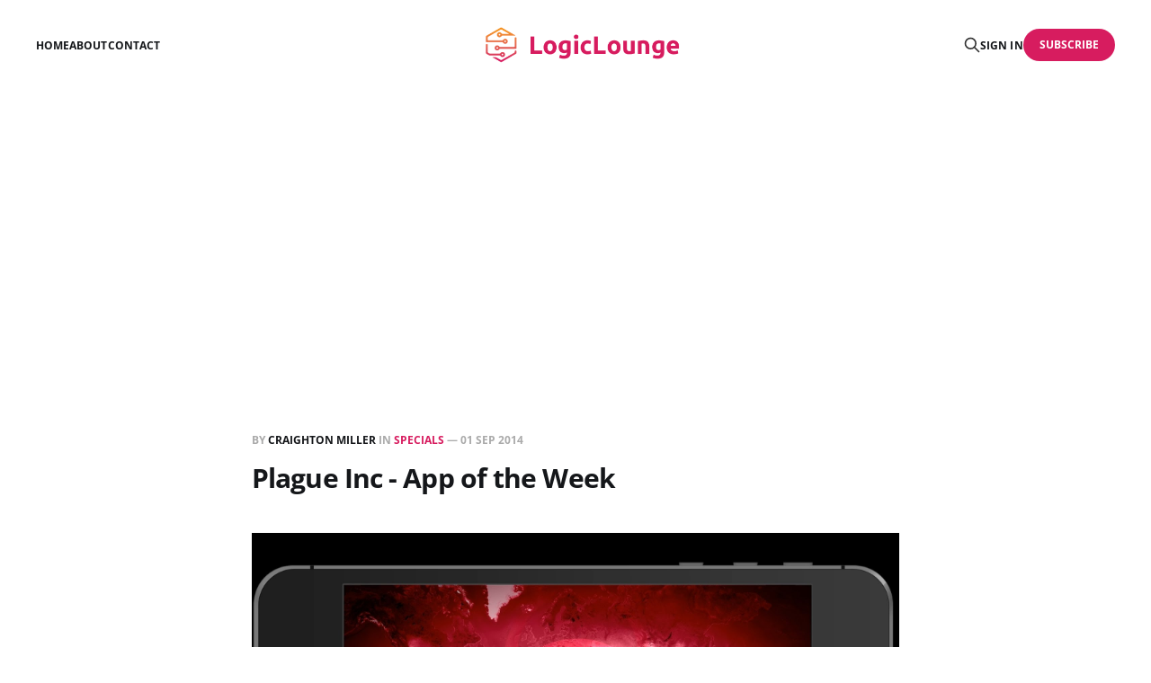

--- FILE ---
content_type: text/html; charset=utf-8
request_url: https://logiclounge.com/plague-inc-app-week/
body_size: 5032
content:
<!DOCTYPE html>
<html lang="en">

<head>
    <meta charset="utf-8">
    <meta name="viewport" content="width=device-width, initial-scale=1">
    <title>Plague Inc - App of the Week</title>
    <link rel="stylesheet" href="/assets/built/screen.css?v=b14c0345fe">

    <link rel="icon" href="https://static.logiclounge.com/content/media/2025/10/logiclounge-icon.png" type="image/png">
    <link rel="canonical" href="https://logiclounge.com/plague-inc-app-week/">
    <meta name="referrer" content="no-referrer-when-downgrade">
    
    <meta property="og:site_name" content="LogicLounge">
    <meta property="og:type" content="article">
    <meta property="og:title" content="Plague Inc - App of the Week">
    <meta property="og:description" content="Tech News. Reviews. How To.">
    <meta property="og:url" content="https://logiclounge.com/plague-inc-app-week/">
    <meta property="og:image" content="https://static.logiclounge.com/content/images/wordpress/2014/09/plague-inc-app-of-the-week.jpg">
    <meta property="article:published_time" content="2014-09-01T22:24:52.000Z">
    <meta property="article:modified_time" content="2023-05-17T19:19:43.000Z">
    <meta property="article:tag" content="Specials">
    <meta property="article:tag" content="Tech Link Daily">
    <meta property="article:tag" content="Video">
    
    <meta property="article:publisher" content="https://www.facebook.com/logiclounge">
    <meta name="twitter:card" content="summary_large_image">
    <meta name="twitter:title" content="Plague Inc - App of the Week">
    <meta name="twitter:description" content="Tech News. Reviews. How To.">
    <meta name="twitter:url" content="https://logiclounge.com/plague-inc-app-week/">
    <meta name="twitter:image" content="https://static.logiclounge.com/content/images/wordpress/2014/09/plague-inc-app-of-the-week.jpg">
    <meta name="twitter:label1" content="Written by">
    <meta name="twitter:data1" content="Craighton Miller">
    <meta name="twitter:label2" content="Filed under">
    <meta name="twitter:data2" content="Specials, Tech Link Daily, Video">
    <meta name="twitter:site" content="@logiclounge">
    <meta property="og:image:width" content="1200">
    <meta property="og:image:height" content="675">
    
    <script type="application/ld+json">
{
    "@context": "https://schema.org",
    "@type": "Article",
    "publisher": {
        "@type": "Organization",
        "name": "LogicLounge",
        "url": "https://logiclounge.com/",
        "logo": {
            "@type": "ImageObject",
            "url": "https://static.logiclounge.com/content/media/2025/10/logiclounge-logo.png"
        }
    },
    "author": {
        "@type": "Person",
        "name": "Craighton Miller",
        "image": {
            "@type": "ImageObject",
            "url": "https://www.gravatar.com/avatar/52fcd172f78407ca392747327f3e7ea1?s=250&r=x&d=mp",
            "width": 250,
            "height": 250
        },
        "url": "https://logiclounge.com/author/craighton/",
        "sameAs": []
    },
    "headline": "Plague Inc - App of the Week",
    "url": "https://logiclounge.com/plague-inc-app-week/",
    "datePublished": "2014-09-01T22:24:52.000Z",
    "dateModified": "2023-05-17T19:19:43.000Z",
    "image": {
        "@type": "ImageObject",
        "url": "https://static.logiclounge.com/content/images/wordpress/2014/09/plague-inc-app-of-the-week.jpg",
        "width": 1200,
        "height": 675
    },
    "keywords": "Specials, Tech Link Daily, Video",
    "description": "\n",
    "mainEntityOfPage": "https://logiclounge.com/plague-inc-app-week/"
}
    </script>

    <meta name="generator" content="Ghost 6.8">
    <link rel="alternate" type="application/rss+xml" title="LogicLounge" href="https://logiclounge.com/rss/">
    <script defer src="https://cdn.jsdelivr.net/ghost/portal@~2.56/umd/portal.min.js" data-i18n="true" data-ghost="https://logiclounge.com/" data-key="bce047af9098db7452f0568d79" data-api="https://logiclounge.com/ghost/api/content/" data-locale="en" crossorigin="anonymous" type="b41898ab8a0576ed5e62bd7b-text/javascript"></script><style id="gh-members-styles">.gh-post-upgrade-cta-content,
.gh-post-upgrade-cta {
    display: flex;
    flex-direction: column;
    align-items: center;
    font-family: -apple-system, BlinkMacSystemFont, 'Segoe UI', Roboto, Oxygen, Ubuntu, Cantarell, 'Open Sans', 'Helvetica Neue', sans-serif;
    text-align: center;
    width: 100%;
    color: #ffffff;
    font-size: 16px;
}

.gh-post-upgrade-cta-content {
    border-radius: 8px;
    padding: 40px 4vw;
}

.gh-post-upgrade-cta h2 {
    color: #ffffff;
    font-size: 28px;
    letter-spacing: -0.2px;
    margin: 0;
    padding: 0;
}

.gh-post-upgrade-cta p {
    margin: 20px 0 0;
    padding: 0;
}

.gh-post-upgrade-cta small {
    font-size: 16px;
    letter-spacing: -0.2px;
}

.gh-post-upgrade-cta a {
    color: #ffffff;
    cursor: pointer;
    font-weight: 500;
    box-shadow: none;
    text-decoration: underline;
}

.gh-post-upgrade-cta a:hover {
    color: #ffffff;
    opacity: 0.8;
    box-shadow: none;
    text-decoration: underline;
}

.gh-post-upgrade-cta a.gh-btn {
    display: block;
    background: #ffffff;
    text-decoration: none;
    margin: 28px 0 0;
    padding: 8px 18px;
    border-radius: 4px;
    font-size: 16px;
    font-weight: 600;
}

.gh-post-upgrade-cta a.gh-btn:hover {
    opacity: 0.92;
}</style>
    <script defer src="https://cdn.jsdelivr.net/ghost/sodo-search@~1.8/umd/sodo-search.min.js" data-key="bce047af9098db7452f0568d79" data-styles="https://cdn.jsdelivr.net/ghost/sodo-search@~1.8/umd/main.css" data-sodo-search="https://logiclounge.com/" data-locale="en" crossorigin="anonymous" type="b41898ab8a0576ed5e62bd7b-text/javascript"></script>
    
    <link href="https://logiclounge.com/webmentions/receive/" rel="webmention">
    <script defer src="/public/cards.min.js?v=b14c0345fe" type="b41898ab8a0576ed5e62bd7b-text/javascript"></script>
    <link rel="stylesheet" type="text/css" href="/public/cards.min.css?v=b14c0345fe">
    <script defer src="/public/comment-counts.min.js?v=b14c0345fe" data-ghost-comments-counts-api="https://logiclounge.com/members/api/comments/counts/" type="b41898ab8a0576ed5e62bd7b-text/javascript"></script>
    <script defer src="/public/member-attribution.min.js?v=b14c0345fe" type="b41898ab8a0576ed5e62bd7b-text/javascript"></script><style>:root {--ghost-accent-color: #d71c5f;}</style>
    <script async src="https://pagead2.googlesyndication.com/pagead/js/adsbygoogle.js?client=ca-pub-5710198195819656" crossorigin="anonymous" type="b41898ab8a0576ed5e62bd7b-text/javascript"></script>

<!-- Google tag (gtag.js) -->
<script async src="https://www.googletagmanager.com/gtag/js?id=G-FRSFKSSVZW" type="b41898ab8a0576ed5e62bd7b-text/javascript"></script>
<script type="b41898ab8a0576ed5e62bd7b-text/javascript">
  window.dataLayer = window.dataLayer || [];
  function gtag(){dataLayer.push(arguments);}
  gtag('js', new Date());

  gtag('config', 'G-FRSFKSSVZW');
</script>
<script defer src="https://imperialanalytica.com/script.js" data-website-id="c832c3c4-783b-45dd-9d2e-813b490c81a3" type="b41898ab8a0576ed5e62bd7b-text/javascript"></script>
</head>

<body class="post-template tag-specials tag-tech-link-daily tag-video tag-hash-wordpress is-head-middle-logo">
<div class="gh-site">

    <header id="gh-head" class="gh-head gh-outer">
        <div class="gh-head-inner gh-inner">
            <div class="gh-head-brand">
                <div class="gh-head-brand-wrapper">
                    <a class="gh-head-logo" href="https://logiclounge.com">
                            <img src="https://static.logiclounge.com/content/media/2025/10/logiclounge-logo.png" alt="LogicLounge">
                    </a>
                </div>
                <button class="gh-search gh-icon-btn" aria-label="Search this site" data-ghost-search><svg xmlns="http://www.w3.org/2000/svg" fill="none" viewBox="0 0 24 24" stroke="currentColor" stroke-width="2" width="20" height="20"><path stroke-linecap="round" stroke-linejoin="round" d="M21 21l-6-6m2-5a7 7 0 11-14 0 7 7 0 0114 0z"></path></svg></button>
                <button class="gh-burger" aria-label="Toggle menu"></button>
            </div>

            <nav class="gh-head-menu">
                <ul class="nav">
    <li class="nav-home"><a href="https://logiclounge.com/">Home</a></li>
    <li class="nav-about"><a href="https://logiclounge.com/about/">About</a></li>
    <li class="nav-contact"><a href="https://logiclounge.com/contact/">Contact</a></li>
</ul>

            </nav>

            <div class="gh-head-actions">
                    <button class="gh-search gh-icon-btn" aria-label="Search this site" data-ghost-search><svg xmlns="http://www.w3.org/2000/svg" fill="none" viewBox="0 0 24 24" stroke="currentColor" stroke-width="2" width="20" height="20"><path stroke-linecap="round" stroke-linejoin="round" d="M21 21l-6-6m2-5a7 7 0 11-14 0 7 7 0 0114 0z"></path></svg></button>
                    <div class="gh-head-members">
                                <a class="gh-head-link" href="#/portal/signin" data-portal="signin">Sign in</a>
                                <a class="gh-head-btn gh-btn gh-primary-btn" href="#/portal/signup" data-portal="signup">Subscribe</a>
                    </div>
            </div>
        </div>
    </header>

    <div class="site-content">
        
<main class="site-main">


    <article class="gh-article post tag-specials tag-tech-link-daily tag-video tag-hash-wordpress">

        <header class="gh-article-header gh-canvas">
            <span class="gh-article-meta">
                By <a href="/author/craighton/">Craighton Miller</a>
                    in
                    <a class="gh-article-tag" href="https://logiclounge.com/tag/specials/">Specials</a>
                —
                <time datetime="2014-09-01">01 Sep 2014</time>
            </span>

            <h1 class="gh-article-title">Plague Inc - App of the Week</h1>


                <figure class="gh-article-image kg-width-wide">
        <img
            srcset="https://static.logiclounge.com/content/images/wordpress/2014/09/plague-inc-app-of-the-week.jpg 400w,
                    https://static.logiclounge.com/content/images/wordpress/2014/09/plague-inc-app-of-the-week.jpg 720w,
                    https://static.logiclounge.com/content/images/wordpress/2014/09/plague-inc-app-of-the-week.jpg 960w,
                    https://static.logiclounge.com/content/images/wordpress/2014/09/plague-inc-app-of-the-week.jpg 1200w,
                    https://static.logiclounge.com/content/images/wordpress/2014/09/plague-inc-app-of-the-week.jpg 2000w"
            sizes="(max-width: 1200px) 100vw, 1200px"
            src="https://static.logiclounge.com/content/images/wordpress/2014/09/plague-inc-app-of-the-week.jpg"
            alt="Plague Inc - App of the Week"
        >
    </figure>
        </header>

        <div class="gh-content gh-canvas">
            <!--kg-card-begin: html--><p><iframe loading="lazy" title="Plague Inc - App of the Week" width="696" height="392" src="https://www.youtube.com/embed/Wvcx2E2UqsE?feature=oembed" frameborder="0" allow="accelerometer; autoplay; clipboard-write; encrypted-media; gyroscope; picture-in-picture; web-share" allowfullscreen></iframe></p>
<!--kg-card-end: html-->
        </div>

    </article>

    <div class="gh-canvas">
    <div class="navigation">
            <a class="navigation-item navigation-previous" href="/problem-app-purchases/">
                <span class="navigation-label">Previous</span>
                <h4 class="navigation-title">The Problem with In-App Purchases</h4>
            </a>
            <a class="navigation-item navigation-next" href="/microsoft-flight-simulator-coming-back-2015/">
                <span class="navigation-label">Next</span>
                <h4 class="navigation-title">Microsoft Flight Simulator Coming Back In 2015</h4>
            </a>
    </div>
</div>
        <div class="gh-comments gh-canvas">
            
        <script defer src="https://cdn.jsdelivr.net/ghost/comments-ui@~1.2/umd/comments-ui.min.js" data-locale="en" data-ghost-comments="https://logiclounge.com/" data-api="https://logiclounge.com/ghost/api/content/" data-admin="https://logiclounge.com/ghost/" data-key="bce047af9098db7452f0568d79" data-title="null" data-count="true" data-post-id="68fb0710670a66817ebd52ab" data-color-scheme="auto" data-avatar-saturation="60" data-accent-color="#d71c5f" data-comments-enabled="all" data-publication="LogicLounge" crossorigin="anonymous" type="b41898ab8a0576ed5e62bd7b-text/javascript"></script>
    
        </div>


        <div class="related-wrapper gh-outer">
        <section class="related-posts gh-inner">
            <h3 class="related-title">
                <span class="text">You might also like...</span>
            </h3>
            <div class="post-feed">
                    <article class="post tag-mobile tag-video u-shadow">
<a class="post-link" href="/samsung-galaxy-s21-unboxing/">
        <figure class="post-media">
            <div class="u-placeholder same-height rectangle">
                <img
                    class="post-image u-object-fit"
                    srcset="https://static.logiclounge.com/content/media/2023/06/anh-nhat-yqcloMb3Abw-unsplash.jpg 400w,
                            https://static.logiclounge.com/content/media/2023/06/anh-nhat-yqcloMb3Abw-unsplash.jpg 750w,
                            https://static.logiclounge.com/content/media/2023/06/anh-nhat-yqcloMb3Abw-unsplash.jpg 960w,
                            https://static.logiclounge.com/content/media/2023/06/anh-nhat-yqcloMb3Abw-unsplash.jpg 1140w,
                            https://static.logiclounge.com/content/media/2023/06/anh-nhat-yqcloMb3Abw-unsplash.jpg 1920w"
                    sizes="600px"
                    src="https://static.logiclounge.com/content/media/2023/06/anh-nhat-yqcloMb3Abw-unsplash.jpg"
                    alt="Samsung Galaxy S21 Unboxing"
                    loading="lazy"
                >
            </div>
        </figure>

    <div class="post-wrapper">
        <header class="post-header">
                <span class="post-tag">Mobile</span>

            <h2 class="post-title">
                Samsung Galaxy S21 Unboxing
            </h2>
        </header>

            <div class="post-excerpt">
                Samsung&#39;s launch of the S21 is on the horizon and
            </div>
    </div>

    <footer class="post-footer">
        <span class="post-more">Read More</span>

        <div class="post-author">
                    <span class="post-author-link">
                        <img class="post-author-image" src="https://www.gravatar.com/avatar/52fcd172f78407ca392747327f3e7ea1?s&#x3D;250&amp;r&#x3D;x&amp;d&#x3D;mp" alt="Craighton Miller" loading="lazy">
                    </span>
        </div>
    </footer>
</a>
</article>                    <article class="post tag-hardware tag-video u-shadow">
<a class="post-link" href="/airpods-max-unboxing/">
        <figure class="post-media">
            <div class="u-placeholder same-height rectangle">
                <img
                    class="post-image u-object-fit"
                    srcset="https://static.logiclounge.com/content/media/2023/06/super-snapper-cI6rs8vKa-M-unsplash.jpg 400w,
                            https://static.logiclounge.com/content/media/2023/06/super-snapper-cI6rs8vKa-M-unsplash.jpg 750w,
                            https://static.logiclounge.com/content/media/2023/06/super-snapper-cI6rs8vKa-M-unsplash.jpg 960w,
                            https://static.logiclounge.com/content/media/2023/06/super-snapper-cI6rs8vKa-M-unsplash.jpg 1140w,
                            https://static.logiclounge.com/content/media/2023/06/super-snapper-cI6rs8vKa-M-unsplash.jpg 1920w"
                    sizes="600px"
                    src="https://static.logiclounge.com/content/media/2023/06/super-snapper-cI6rs8vKa-M-unsplash.jpg"
                    alt="AirPods Max - Unboxing"
                    loading="lazy"
                >
            </div>
        </figure>

    <div class="post-wrapper">
        <header class="post-header">
                <span class="post-tag">Hardware</span>

            <h2 class="post-title">
                AirPods Max - Unboxing
            </h2>
        </header>

            <div class="post-excerpt">
                After a late delivery from FedEx I finally have my AirPods Max
            </div>
    </div>

    <footer class="post-footer">
        <span class="post-more">Read More</span>

        <div class="post-author">
                    <span class="post-author-link">
                        <img class="post-author-image" src="https://www.gravatar.com/avatar/52fcd172f78407ca392747327f3e7ea1?s&#x3D;250&amp;r&#x3D;x&amp;d&#x3D;mp" alt="Craighton Miller" loading="lazy">
                    </span>
        </div>
    </footer>
</a>
</article>                    <article class="post tag-hardware tag-video u-shadow">
<a class="post-link" href="/549-apple-airpods-max-what-were-they-thinking/">
        <figure class="post-media">
            <div class="u-placeholder same-height rectangle">
                <img
                    class="post-image u-object-fit"
                    srcset="https://static.logiclounge.com/content/media/2023/06/simon-hrozian-uNC9-RgzjTA-unsplash.jpg 400w,
                            https://static.logiclounge.com/content/media/2023/06/simon-hrozian-uNC9-RgzjTA-unsplash.jpg 750w,
                            https://static.logiclounge.com/content/media/2023/06/simon-hrozian-uNC9-RgzjTA-unsplash.jpg 960w,
                            https://static.logiclounge.com/content/media/2023/06/simon-hrozian-uNC9-RgzjTA-unsplash.jpg 1140w,
                            https://static.logiclounge.com/content/media/2023/06/simon-hrozian-uNC9-RgzjTA-unsplash.jpg 1920w"
                    sizes="600px"
                    src="https://static.logiclounge.com/content/media/2023/06/simon-hrozian-uNC9-RgzjTA-unsplash.jpg"
                    alt="$549 Apple AirPods Max... What Were They Thinking?"
                    loading="lazy"
                >
            </div>
        </figure>

    <div class="post-wrapper">
        <header class="post-header">
                <span class="post-tag">Hardware</span>

            <h2 class="post-title">
                $549 Apple AirPods Max... What Were They Thinking?
            </h2>
        </header>

            <div class="post-excerpt">
                Apple has gone full premium for their new active noise canceling headphones.
            </div>
    </div>

    <footer class="post-footer">
        <span class="post-more">Read More</span>

        <div class="post-author">
                    <span class="post-author-link">
                        <img class="post-author-image" src="https://www.gravatar.com/avatar/52fcd172f78407ca392747327f3e7ea1?s&#x3D;250&amp;r&#x3D;x&amp;d&#x3D;mp" alt="Craighton Miller" loading="lazy">
                    </span>
        </div>
    </footer>
</a>
</article>                    <article class="post tag-opinion tag-video u-shadow">
<a class="post-link" href="/change-my-view-pixel-is-the-best-android-phone/">
        <figure class="post-media">
            <div class="u-placeholder same-height rectangle">
                <img
                    class="post-image u-object-fit"
                    srcset="https://static.logiclounge.com/content/media/2023/06/sebastian-bednarek-BBuxnOkl2Uk-unsplash.jpg 400w,
                            https://static.logiclounge.com/content/media/2023/06/sebastian-bednarek-BBuxnOkl2Uk-unsplash.jpg 750w,
                            https://static.logiclounge.com/content/media/2023/06/sebastian-bednarek-BBuxnOkl2Uk-unsplash.jpg 960w,
                            https://static.logiclounge.com/content/media/2023/06/sebastian-bednarek-BBuxnOkl2Uk-unsplash.jpg 1140w,
                            https://static.logiclounge.com/content/media/2023/06/sebastian-bednarek-BBuxnOkl2Uk-unsplash.jpg 1920w"
                    sizes="600px"
                    src="https://static.logiclounge.com/content/media/2023/06/sebastian-bednarek-BBuxnOkl2Uk-unsplash.jpg"
                    alt="Change My View: Pixel is the best Android phone"
                    loading="lazy"
                >
            </div>
        </figure>

    <div class="post-wrapper">
        <header class="post-header">
                <span class="post-tag">Opinion</span>

            <h2 class="post-title">
                Change My View: Pixel is the best Android phone
            </h2>
        </header>

            <div class="post-excerpt">
                With so many third party makers of Android phones out there, I
            </div>
    </div>

    <footer class="post-footer">
        <span class="post-more">Read More</span>

        <div class="post-author">
                    <span class="post-author-link">
                        <img class="post-author-image" src="https://www.gravatar.com/avatar/52fcd172f78407ca392747327f3e7ea1?s&#x3D;250&amp;r&#x3D;x&amp;d&#x3D;mp" alt="Craighton Miller" loading="lazy">
                    </span>
        </div>
    </footer>
</a>
</article>            </div>
        </section>
</div>
</main>
    </div>

    <footer class="gh-foot gh-outer">
        <div class="gh-foot-inner gh-inner">
            <div class="gh-copyright">
                LogicLounge © 2025
            </div>
                <nav class="gh-foot-menu">
                    <ul class="nav">
    <li class="nav-sign-up"><a href="#/portal/">Sign up</a></li>
</ul>

                </nav>
            <div class="gh-powered-by">
                <a href="https://ghost.org/" target="_blank" rel="noopener">Powered by Ghost</a>
            </div>
        </div>
    </footer>

</div>

    <div class="pswp" tabindex="-1" role="dialog" aria-hidden="true">
    <div class="pswp__bg"></div>

    <div class="pswp__scroll-wrap">
        <div class="pswp__container">
            <div class="pswp__item"></div>
            <div class="pswp__item"></div>
            <div class="pswp__item"></div>
        </div>

        <div class="pswp__ui pswp__ui--hidden">
            <div class="pswp__top-bar">
                <div class="pswp__counter"></div>

                <button class="pswp__button pswp__button--close" title="Close (Esc)"></button>
                <button class="pswp__button pswp__button--share" title="Share"></button>
                <button class="pswp__button pswp__button--fs" title="Toggle fullscreen"></button>
                <button class="pswp__button pswp__button--zoom" title="Zoom in/out"></button>

                <div class="pswp__preloader">
                    <div class="pswp__preloader__icn">
                        <div class="pswp__preloader__cut">
                            <div class="pswp__preloader__donut"></div>
                        </div>
                    </div>
                </div>
            </div>

            <div class="pswp__share-modal pswp__share-modal--hidden pswp__single-tap">
                <div class="pswp__share-tooltip"></div>
            </div>

            <button class="pswp__button pswp__button--arrow--left" title="Previous (arrow left)"></button>
            <button class="pswp__button pswp__button--arrow--right" title="Next (arrow right)"></button>

            <div class="pswp__caption">
                <div class="pswp__caption__center"></div>
            </div>
        </div>
    </div>
</div>
<script src="/assets/built/main.min.js?v=b14c0345fe" type="b41898ab8a0576ed5e62bd7b-text/javascript"></script>



<script src="/cdn-cgi/scripts/7d0fa10a/cloudflare-static/rocket-loader.min.js" data-cf-settings="b41898ab8a0576ed5e62bd7b-|49" defer></script><script defer src="https://static.cloudflareinsights.com/beacon.min.js/vcd15cbe7772f49c399c6a5babf22c1241717689176015" integrity="sha512-ZpsOmlRQV6y907TI0dKBHq9Md29nnaEIPlkf84rnaERnq6zvWvPUqr2ft8M1aS28oN72PdrCzSjY4U6VaAw1EQ==" data-cf-beacon='{"version":"2024.11.0","token":"bfe1467a57534da79956a4075bd3ff69","r":1,"server_timing":{"name":{"cfCacheStatus":true,"cfEdge":true,"cfExtPri":true,"cfL4":true,"cfOrigin":true,"cfSpeedBrain":true},"location_startswith":null}}' crossorigin="anonymous"></script>
</body>
</html>

--- FILE ---
content_type: text/html; charset=utf-8
request_url: https://www.google.com/recaptcha/api2/aframe
body_size: 265
content:
<!DOCTYPE HTML><html><head><meta http-equiv="content-type" content="text/html; charset=UTF-8"></head><body><script nonce="McaaOs9UziK-0hY0YHNE8w">/** Anti-fraud and anti-abuse applications only. See google.com/recaptcha */ try{var clients={'sodar':'https://pagead2.googlesyndication.com/pagead/sodar?'};window.addEventListener("message",function(a){try{if(a.source===window.parent){var b=JSON.parse(a.data);var c=clients[b['id']];if(c){var d=document.createElement('img');d.src=c+b['params']+'&rc='+(localStorage.getItem("rc::a")?sessionStorage.getItem("rc::b"):"");window.document.body.appendChild(d);sessionStorage.setItem("rc::e",parseInt(sessionStorage.getItem("rc::e")||0)+1);localStorage.setItem("rc::h",'1764018202588');}}}catch(b){}});window.parent.postMessage("_grecaptcha_ready", "*");}catch(b){}</script></body></html>